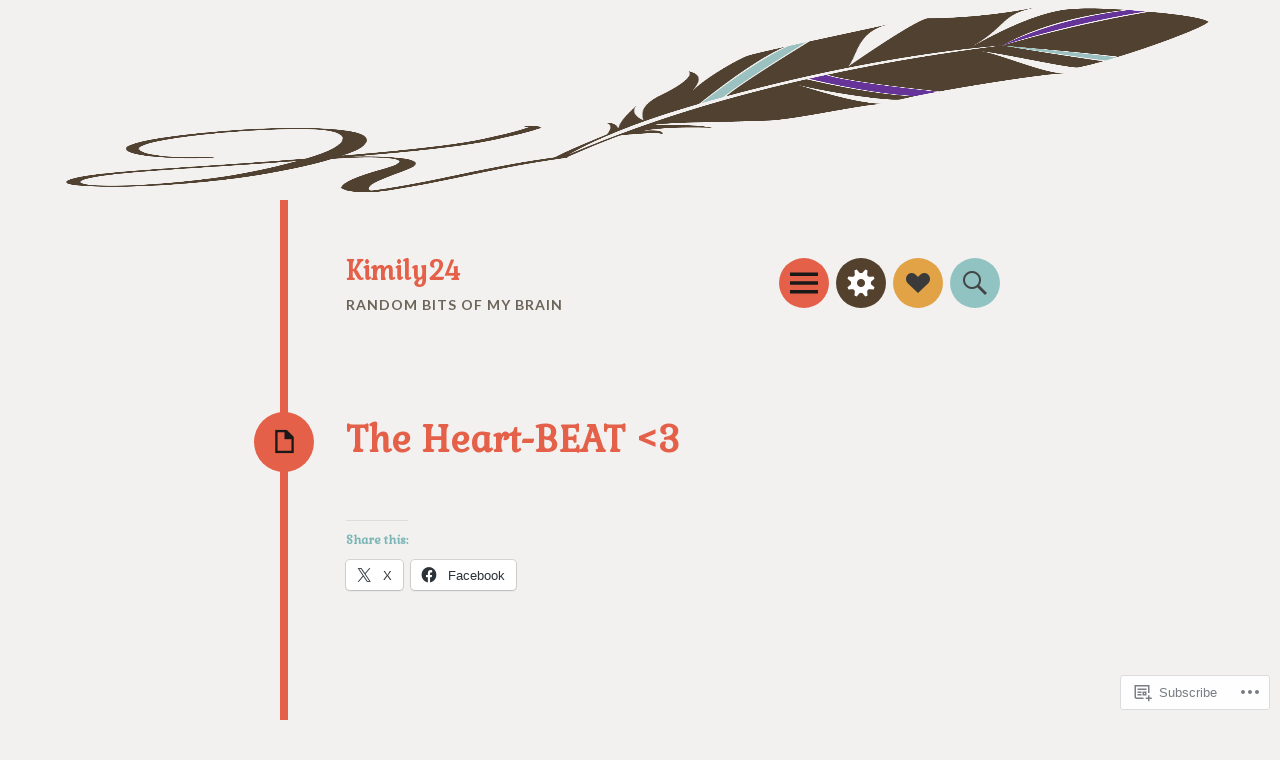

--- FILE ---
content_type: text/css;charset=utf-8
request_url: https://kimily24.com/_static/??/wp-content/themes/pub/hexa/style.css,/wp-content/themes/pub/circa/style.css?m=1741693332j&cssminify=yes
body_size: 9711
content:


html, body, div, span, applet, object, iframe,
h1, h2, h3, h4, h5, h6, p, blockquote, pre,
a, abbr, acronym, address, big, cite, code,
del, dfn, em, font, ins, kbd, q, s, samp,
small, strike, strong, sub, sup, tt, var,
dl, dt, dd, ol, ul, li,
fieldset, form, label, legend,
table, caption, tbody, tfoot, thead, tr, th, td, th {
  border: 0;
  font-family: inherit;
  font-size: 100%;
  font-style: inherit;
  font-weight: inherit;
  margin: 0;
  outline: 0;
  padding: 0;
  vertical-align: baseline;
}

html {
  font-size: 62.5%;
  
  overflow-y: scroll;
  
  -webkit-text-size-adjust: 100%;
  
  -ms-text-size-adjust: 100%;
  
}

*,
*:before,
*:after {
  
  -webkit-box-sizing: border-box;
  
  -moz-box-sizing: border-box;
  
  box-sizing: border-box;
}

body {
  background: #fff;
}

article,
aside,
details,
figcaption,
figure,
footer,
header,
main,
nav,
section {
  display: block;
}

ol, ul {
  list-style: none;
}

table {
  
  border-collapse: separate;
  border-spacing: 0;
}

caption, th, td, th {
  font-weight: normal;
  text-align: left;
}

blockquote:before, blockquote:after,
q:before, q:after {
  content: "";
}

blockquote, q {
  quotes: "" "";
}

a:focus {
  outline: thin dotted;
}

a:hover,
a:active {
  outline: 0;
}

a img {
  border: 0;
}


* html {
  font-size: 100%;
}

html {
  font-size: 16px;
  line-height: 1.5em;
}

body,
button,
input,
select,
textarea {
  color: #404040;
  font-family: Georgia, "Bitstream Charter", serif;
  font-size: 16px;
  font-weight: 400;
}


h1, h2, h3, h4, h5, h6 {
  clear: both;
}

hr {
  border: 1px solid #ccc;
  border-width: 0 0 1px 0;
  height: 0;
  margin-top: -1px;
  margin-bottom: 24px;
  padding-top: 24px;
}


p {
  margin-bottom: 24px;
}

ul, ol {
  margin: 0 0 24px 36px;
}

ul {
  list-style: disc;
}

ol {
  list-style: decimal;
}

li > ul,
li > ol {
  margin-bottom: 0;
  margin-left: 24px;
}

dt {
  font-weight: 600;
}

dd {
  margin: 0 24px 24px;
}

b, strong {
  font-weight: 600;
}

dfn, cite, em, i {
  font-style: italic;
}

blockquote {
  margin: 0 24px;
}

address {
  margin: 0 0 24px;
}

pre {
  background: rgba(119, 119, 119, 0.5);
  font-family: "Courier 10 Pitch", Courier, monospace;
  font-size: 0.9375em;
  line-height: 1.6em;
  margin-top: -2px;
  margin-bottom: 24px;
  max-width: 100%;
  overflow: auto;
  padding: 24px;
}

code, kbd, tt, var {
  font-family: Monaco, Consolas, "Andale Mono", "DejaVu Sans Mono", monospace;
  font-size: 0.875em;
  line-height: 1.71429em;
}

abbr, acronym {
  border-bottom: 1px dotted #666;
  cursor: help;
}

mark, ins {
  background: #fff9c0;
  text-decoration: none;
}

sup,
sub {
  font-size: 75%;
  height: 0;
  line-height: 0;
  position: relative;
  vertical-align: baseline;
}

sup {
  bottom: 1ex;
}

sub {
  top: .5ex;
}

small {
  font-size: 75%;
}

big {
  font-size: 125%;
}

figure {
  margin: 0;
}

table {
  margin: 0 0 24px;
  width: 100%;
}

th {
  font-weight: bold;
}

img {
  height: auto;
  
  max-width: 100%;
  
}


.alignleft {
  display: inline;
  float: left;
  margin-right: 24px;
}

.alignright {
  display: inline;
  float: right;
  margin-left: 24px;
}

.aligncenter {
  clear: both;
  display: block;
  margin: 0 auto;
}


.screen-reader-text {
  clip: rect(1px, 1px, 1px, 1px);
  position: absolute !important;
}

.screen-reader-text:focus {
  background-color: #fff;
  border: 1px solid #000;
  -webkit-box-shadow: rgba(0, 0, 0, 0.6) 2px 2px 10px;
  -moz-box-shadow: rgba(0, 0, 0, 0.6) 2px 2px 10px;
  box-shadow: rgba(0, 0, 0, 0.6) 2px 2px 10px;
  clip: auto !important;
  display: inline-block;
  font-weight: 600;
  line-height: 24px;
  padding: 24px;
  z-index: 100000;
  position: absolute !important;
  top: 24px;
  left: 24px;
}


.clear:before,
.clear:after {
  content: '';
  display: table;
}

.clear:after {
  clear: both;
}

.entry-content:before,
.entry-content:after {
  content: '';
  display: table;
}

.entry-content:after {
  clear: both;
}

.comment-content:before,
.comment-content:after {
  content: '';
  display: table;
}

.comment-content:after {
  clear: both;
}

.site-header:before,
.site-header:after {
  content: '';
  display: table;
}

.site-header:after {
  clear: both;
}

.site-content:before,
.site-content:after {
  content: '';
  display: table;
}

.site-content:after {
  clear: both;
}

.site-footer:before,
.site-footer:after {
  content: '';
  display: table;
}

.site-footer:after {
  clear: both;
}


button,
input,
select,
textarea {
  margin: 0;
  
  vertical-align: baseline;
  
  *vertical-align: middle;
  
}

button,
input[type="button"],
input[type="reset"],
input[type="submit"] {
  border: 1px solid #ccc;
  border-color: #ccc #ccc #bbb #ccc;
  border-radius: 3px;
  background: #e6e6e6;
  box-shadow: inset 0 1px 0 rgba(255, 255, 255, 0.5), inset 0 15px 17px rgba(255, 255, 255, 0.5), inset 0 -5px 12px rgba(0, 0, 0, 0.05);
  color: rgba(0, 0, 0, 0.8);
  cursor: pointer;
  
  -webkit-appearance: button;
  
  text-shadow: 0 1px 0 rgba(255, 255, 255, 0.8);
}

button:hover,
input[type="button"]:hover,
input[type="reset"]:hover,
input[type="submit"]:hover {
  border-color: #ccc #bbb #aaa #bbb;
  box-shadow: inset 0 1px 0 rgba(255, 255, 255, 0.8), inset 0 15px 17px rgba(255, 255, 255, 0.8), inset 0 -5px 12px rgba(0, 0, 0, 0.02);
}

button:focus,
input[type="button"]:focus,
input[type="reset"]:focus,
input[type="submit"]:focus,
button:active,
input[type="button"]:active,
input[type="reset"]:active,
input[type="submit"]:active {
  border-color: #aaa #bbb #bbb #bbb;
  box-shadow: inset 0 -1px 0 rgba(255, 255, 255, 0.5), inset 0 2px 5px rgba(0, 0, 0, 0.15);
}

input[type="checkbox"],
input[type="radio"] {
  padding: 0;
  
}

input[type="search"] {
  -webkit-appearance: textfield;
  
  -webkit-box-sizing: content-box;
  
  -moz-box-sizing: content-box;
  box-sizing: content-box;
}

input[type="search"]::-webkit-search-decoration {
  
  -webkit-appearance: none;
}

button::-moz-focus-inner,
input::-moz-focus-inner {
  
  border: 0;
  padding: 0;
}

input[type="text"],
input[type="email"],
input[type="url"],
input[type="password"],
input[type="search"],
textarea {
  color: #666;
  border: 1px solid #ccc;
  border-radius: 3px;
}

input[type="text"]:focus,
input[type="email"]:focus,
input[type="url"]:focus,
input[type="password"]:focus,
input[type="search"]:focus,
textarea:focus {
  color: #111;
}

input[type="text"],
input[type="email"],
input[type="url"],
input[type="password"],
input[type="search"] {
  padding: 3px;
}

textarea {
  overflow: auto;
  
  padding-left: 3px;
  vertical-align: top;
  
  width: 98%;
}

* html {
  font-size: 112.5%;
}

html {
  font-size: 18px;
  line-height: 1.6em;
}

h6, button,
input[type="button"],
input[type="reset"],
input[type="submit"], th, .site-footer, .site-description, .panel .widget-areas .widget-area .widget .widget-title, .main-navigation, .page-links, a.more-link, .entry-meta, .entry-meta a, .pingback .edit-link,
.trackback .edit-link, #cancel-comment-reply-link, .reply, .comment-metadata, .comment-metadata a, .comment-form-author,
.comment-form-email,
.comment-form-url,
.comment-form-comment, .no-comments, #infinite-footer .blog-info,
#infinite-footer .blog-credits, #infinite-handle span {
  font-weight: bold;
  text-transform: uppercase;
}

.entry-format, .entry-format:before, .toggles .toggle:before, .comments-link:before,
.post-date:before,
.sticky .post-date:before,
.tags-links:before,
.byline:before,
.edit-link:before, .post-navigation a:before,
.paging-navigation a:before, #cancel-comment-reply-link:before, .reply:before, .social-links ul a:before {
  -webkit-font-smoothing: antialiased;
  font-family: "Genericons";
  font-size: 24px;
  font-style: normal;
  font-weight: normal;
  line-height: 1;
  text-decoration: none;
  vertical-align: text-bottom;
}

.entry-format {
  -moz-transform: scale(0.9999);
  font-size: 2.33333em;
  line-height: 1.37143em;
  color: white;
  display: block;
  margin-left: -21px;
  top: 58px;
  left: 0;
  display: block;
  width: 34px;
  height: 60px;
  background-color: #d25349;
  position: absolute;
  text-indent: 15.4px;
}
.entry-format:before {
  color: white;
  content: "\f100";
  font-size: 37px;
  line-height: 0.07;
  width: 0;
  height: 0;
  border-right: 17px solid #d25349;
  border-top: 30px solid rgba(255, 255, 255, 0);
  border-bottom: 30px solid rgba(255, 255, 255, 0);
  outline: 1px solid rgba(255, 255, 255, 0);
  position: absolute;
  left: -17px;
  top: 0;
  z-index: 1;
}
.entry-format:after {
  content: " ";
  width: 0;
  position: absolute;
  right: -17px;
  bottom: 0;
  border-left: 17px solid #d25349;
  border-top: 30px solid rgba(255, 255, 255, 0);
  border-bottom: 30px solid rgba(255, 255, 255, 0);
  outline: 1px solid rgba(255, 255, 255, 0);
  z-index: -1;
}
@media screen and (max-width: 48.81em) {
  .entry-format {
    width: 24px;
    height: 42px;
    right: 42.8px;
    left: auto;
    text-indent: 9.6px;
    top: 28px;
  }
  .entry-format:before {
    font-size: 30px;
    border-right-width: 12px;
    border-top-width: 21px;
    border-bottom-width: 21px;
    left: -12px;
  }
  .entry-format:after {
    right: -12px;
    border-left-width: 12px;
    border-top-width: 21px;
    border-bottom-width: 21px;
  }
}


body {
  background: #e9e7e3;
  color: #6a524a;
  font-family: "Source Sans Pro", Helvetica, Arial, sans-serif;
  font-size: 18px;
  line-height: 28px;
}

button,
input,
select,
textarea {
  background: white;
  color: #7cbbbb;
  font-family: "Source Sans Pro", Helvetica, Arial, sans-serif;
}


.alignleft {
  display: inline;
  float: left;
  margin: 14px 28px 14px 0;
}

img.alignleft,
.wp-caption.alignleft {
  border-top: 14px solid #e9e7e3;
  border-bottom: 14px solid #e9e7e3;
  margin-top: 0;
  margin-bottom: 0;
  margin-left: -96px;
}
@media screen and (max-width: 58em) {
  img.alignleft,
  .wp-caption.alignleft {
    margin-left: 0;
  }
}

.alignright {
  display: inline;
  float: right;
  margin: 14px 0 14px 28px;
}

img.alignright,
.wp-caption.alignright {
  border-top: 14px solid #e9e7e3;
  border-bottom: 14px solid #e9e7e3;
  margin-right: -96px;
  margin-top: 0;
  margin-bottom: 0;
}
@media screen and (max-width: 58em) {
  img.alignright,
  .wp-caption.alignright {
    margin-right: 0;
  }
}

.aligncenter {
  clear: both;
  display: block;
  margin: 28px auto;
}


h1 {
  line-height: 0.68571em;
  color: #7cbbbb;
  font-size: 42px;
  font-weight: bold;
  margin: 28px 0;
}

h2 {
  line-height: 1.10769em;
  color: #7cbbbb;
  font-size: 26px;
  font-weight: bold;
  margin: 28px 0;
}

h3 {
  line-height: 1.30909em;
  color: #7cbbbb;
  font-size: 22px;
  font-weight: bold;
  margin: 28px 0;
}

h4 {
  line-height: 1.6em;
  color: #7cbbbb;
  font-size: 18px;
  font-weight: bold;
  margin: 28px 0;
}

h5 {
  line-height: 1.6em;
  color: #7cbbbb;
  font-size: 18px;
  font-weight: bold;
  margin: 28px 0;
}

h6 {
  line-height: 2.05714em;
  color: #7cbbbb;
  font-size: 14px;
  font-weight: bold;
  margin: 28px 0;
}

h5 {
  font-style: italic;
}

hr {
  background-color: #7cbbbb;
  height: 1px;
  margin-bottom: 27.8px;
  padding: 0;
}


p {
  margin-bottom: 28px;
}

ul {
  margin: 0 0 28px 28px;
  list-style: disc;
}
ul ul {
  list-style: square;
}
ul ul ul {
  list-style: circle;
}

ol {
  margin: 0 0 28px 28px;
  list-style: decimal;
}
ol ol {
  list-style: lower-alpha;
}
ol ol ol {
  list-style: lower-roman;
}

li > ul,
li > ol {
  margin-bottom: 0;
  margin-left: 28px;
}

dt {
  font-weight: 400;
}

dd {
  margin: 14px 0 14px 28px;
}

b, strong {
  font-weight: bold;
}

dfn, cite, em, i {
  font-style: italic;
}

blockquote {
  color: #97756a;
  font-size: 1.22222em;
  line-height: 1.30909em;
  border-left: 5px solid #d25349;
  margin-left: 0;
  margin-right: 0;
  margin-bottom: 28px;
  padding-left: 28px;
}
blockquote blockquote {
  font-size: inherit;
}

button,
input[type="button"],
input[type="reset"],
input[type="submit"] {
  -webkit-box-sizing: border-box;
  -moz-box-sizing: border-box;
  box-sizing: border-box;
  -webkit-box-shadow: none;
  -moz-box-shadow: none;
  box-shadow: none;
  -webkit-transition: all 0.3s ease-in-out;
  -moz-transition: all 0.3s ease-in-out;
  -o-transition: all 0.3s ease-in-out;
  transition: all 0.3s ease-in-out;
  background-color: #7cbbbb;
  border: 0;
  border-radius: 0;
  color: rgba(255, 255, 255, 0.5);
  padding: 14px 28px;
  text-shadow: none;
}
button:hover,
input[type="button"]:hover,
input[type="reset"]:hover,
input[type="submit"]:hover {
  -webkit-box-shadow: none;
  -moz-box-shadow: none;
  box-shadow: none;
  -webkit-transition: all 0.1s ease-in-out;
  -moz-transition: all 0.1s ease-in-out;
  -o-transition: all 0.1s ease-in-out;
  transition: all 0.1s ease-in-out;
  background-color: #d25349;
  color: white;
}
@media screen and (max-width: 48.81em) {
  button,
  input[type="button"],
  input[type="reset"],
  input[type="submit"] {
    padding: 14px;
    width: 100%;
  }
}

input[type="text"],
input[type="email"],
input[type="url"],
input[type="password"],
input[type="search"] {
  background: #f4f3f1;
  border: 1px solid #e9e7e3;
  -webkit-box-sizing: border-box;
  -moz-box-sizing: border-box;
  box-sizing: border-box;
  max-width: 100%;
  padding: 14px;
}
input[type="text"]:focus,
input[type="email"]:focus,
input[type="url"]:focus,
input[type="password"]:focus,
input[type="search"]:focus {
  background: white;
  border: 1px solid #a69e8d;
  outline: none;
}
@media screen and (max-width: 48.81em) {
  input[type="text"],
  input[type="email"],
  input[type="url"],
  input[type="password"],
  input[type="search"] {
    padding: 14px;
    width: 100%;
  }
}

textarea {
  background: #f4f3f1;
  border: 1px solid #e9e7e3;
  -webkit-box-sizing: border-box;
  -moz-box-sizing: border-box;
  box-sizing: border-box;
  max-width: 100%;
  padding: 13px;
}
textarea:focus {
  background: white;
  border: 1px solid #dedbd5;
  outline: none;
}
@media screen and (max-width: 48.81em) {
  textarea {
    padding: 14px;
    width: 100%;
  }
}

address {
  font-style: italic;
  margin-bottom: 28px;
}

pre {
  background: rgba(0, 0, 0, 0.03);
  font-family: "Courier 10 Pitch", Courier, monospace;
  font-size: 0.77778em;
  line-height: 2.05714em;
  margin-bottom: 28px;
  padding: 28px;
  overflow: auto;
  max-width: 100%;
}

code, kbd, tt, var {
  font: 14px Monaco, Consolas, "Andale Mono", "DejaVu Sans Mono", monospace;
  font-size: 0.77778em;
  line-height: 2.05714em;
}

abbr, acronym {
  border-bottom: 1px dotted #a69e8d;
  cursor: help;
  margin-bottom: 27.8px;
}

mark, ins {
  background: fff9c0;
  text-decoration: none;
}

sup,
sub {
  font-size: 0.77778em;
  line-height: 2.05714em;
  height: 0;
  line-height: 0;
  position: relative;
  vertical-align: baseline;
}

sup {
  bottom: 1ex;
}

sub {
  top: 0.5ex;
}

small {
  font-size: 0.77778em;
  line-height: 2.05714em;
}

big {
  font-size: 1.22222em;
  line-height: 1.30909em;
}

figure {
  margin: 0;
}

table {
  margin-bottom: 28px;
  width: 100%;
}

td, th {
  border-bottom: 1px solid rgba(166, 158, 141, 0.25);
  border-collapse: collapse;
  padding: 7px 3px 6px;
}

th {
  font-weight: 700;
}

img {
  height: auto;
  max-width: 100%;
}


a {
  color: #d25349;
  text-decoration: none;
  -webkit-transition: all 0.3s ease-in-out;
  -moz-transition: all 0.3s ease-in-out;
  -o-transition: all 0.3s ease-in-out;
  transition: all 0.3s ease-in-out;
}
a:visited {
  color: #d25349;
}
a:hover, a:focus, a:active {
  color: #6a524a;
  -webkit-transition: all 0.1s ease-in-out;
  -moz-transition: all 0.1s ease-in-out;
  -o-transition: all 0.1s ease-in-out;
  transition: all 0.1s ease-in-out;
}




.site-header {
  border-left: 8px solid #d25349;
  margin: 0 auto;
  padding: 58px 14px 28px 58px;
  position: relative;
  max-width: 40em;
  z-index: 100;
}
@media screen and (max-width: 48.81em) {
  .site-header {
    padding-top: 28px;
    padding-bottom: 28px;
    padding-left: 28px;
    padding-right: 0;
  }
}

.header-image img {
  display: block;
  margin: 0 auto;
  max-height: 200px;
}

.site-content {
  margin: 0 auto;
  max-width: 40em;
}

.content-area {
  margin: 0 auto;
  width: 100%;
}

.site-footer {
  border-left: 8px solid #7cbbbb;
  clear: both;
  color: #7cbbbb;
  margin: 0 auto;
  padding: 28px 0 28px 58px;
  max-width: 40em;
}
.site-footer a {
  color: #7cbbbb;
  text-decoration: none;
}
@media screen and (max-width: 48.81em) {
  .site-footer {
    padding-left: 28px;
  }
}

.site-info {
  font-size: 0.77778em;
  line-height: 2.05714em;
  margin: 0 auto;
}


.lines:before,
.lines:after {
  content: "";
  display: table;
}

.lines:after {
  clear: both;
}

.lines {
  width: 100%;
  opacity: 0.5;
  position: relative;
}
.lines span {
  display: block;
  float: left;
  height: 15px;
}
.lines span.one {
  background-color: #d25349;
  width: 16%;
}
.lines span.two {
  background-color: #7cbbbb;
  width: 8%;
}
.lines span.three {
  background-color: #9ecccc;
  width: 3%;
}
.lines span.four {
  background-color: #6a524a;
  width: 14%;
}
.lines span.five {
  background-color: #d2c38e;
  width: 9%;
}

.site-header-wrapper {
  font-size: 18px;
  margin: 0 auto;
}

.site-branding {
  float: left;
  max-width: 70%;
  position: relative;
  z-index: 1;
}
@media only screen and (max-width: 48.81em) {
  .site-branding {
    float: none;
    clear: both;
    max-width: 100%;
  }
}

.site-title {
  font-size: 1.44444em;
  line-height: 2.21538em;
  line-height: 1;
  margin: 0;
}
.site-title a {
  color: #d25349;
  padding: 0;
  text-decoration: none;
}

.site-description {
  color: #a69e8d;
  font-size: 18px;
  margin: 7px 0;
}

.toggles {
  float: right;
  margin: -28px 0 0;
  position: relative;
  max-width: 50%;
}
@media only screen and (max-width: 48.81em) {
  .toggles {
    clear: both;
    float: none;
    margin-top: 0;
    margin-bottom: 28px;
    width: 100%;
  }
}
.toggles .toggle {
  background-color: #d25349;
  cursor: pointer;
  float: left;
  -moz-transform: scale(0.9999);
  position: relative;
  z-index: 1;
  display: block;
  top: 0;
  left: 0;
  text-indent: 12px;
  width: 28px;
  height: 50px;
}
.toggles .toggle:nth-of-type(1) {
  top: 26.8px;
  left: -12px;
}
@media only screen and (max-width: 48.81em) {
  .toggles .toggle:nth-of-type(1) {
    top: auto;
    left: 14px;
    margin-top: 28px;
  }
}
.toggles .toggle:nth-of-type(2) {
  left: 8px;
}
@media only screen and (max-width: 48.81em) {
  .toggles .toggle:nth-of-type(2) {
    top: auto;
    left: 46px;
    margin-top: 28px;
  }
}
.toggles .toggle:nth-of-type(3) {
  top: 55px;
  left: -20px;
}
@media only screen and (max-width: 48.81em) {
  .toggles .toggle:nth-of-type(3) {
    top: auto;
    left: 78px;
    margin-top: 28px;
  }
}
.toggles .toggle:nth-of-type(4) {
  top: 28px;
  left: 0;
}
@media only screen and (max-width: 48.81em) {
  .toggles .toggle:nth-of-type(4) {
    top: auto;
    left: 110px;
    margin-top: 28px;
  }
}
.toggles .toggle:before {
  -webkit-transition: all 0.3s ease-in-out;
  -moz-transition: all 0.3s ease-in-out;
  -o-transition: all 0.3s ease-in-out;
  transition: all 0.3s ease-in-out;
  color: rgba(255, 255, 255, 0.5);
  font-size: 32px;
  line-height: 0.1;
  width: 0;
  height: 0;
  border-right: 14px solid #d25349;
  border-top: 25px solid rgba(255, 255, 255, 0);
  border-bottom: 25px solid rgba(255, 255, 255, 0);
  outline: 1px solid rgba(255, 255, 255, 0);
  position: absolute;
  left: -14px;
  top: 0;
  z-index: 1;
}
.toggles .toggle:after {
  content: " ";
  width: 0;
  position: absolute;
  right: -14px;
  bottom: 0;
  border-left: 14px solid #d25349;
  border-top: 25px solid rgba(255, 255, 255, 0);
  border-bottom: 25px solid rgba(255, 255, 255, 0);
  outline: 1px solid rgba(255, 255, 255, 0);
  z-index: -1;
}
.toggles .toggle.active:before {
  color: white;
}
.toggles .toggle:hover:before {
  -webkit-transition: all 0.1s ease-in-out;
  -moz-transition: all 0.1s ease-in-out;
  -o-transition: all 0.1s ease-in-out;
  transition: all 0.1s ease-in-out;
  color: white;
}
.toggles #menu-toggle {
  text-indent: 14px;
  background-color: #d25349;
}
.toggles #menu-toggle:after {
  border-left-color: #d25349;
}
.toggles #menu-toggle:before {
  border-right-color: #d25349;
  content: "\f419";
  font-size: 28px;
}
.toggles #sidebar-toggle {
  background-color: #6a524a;
}
.toggles #sidebar-toggle:after {
  border-left-color: #6a524a;
}
.toggles #sidebar-toggle:before {
  border-right-color: #6a524a;
  content: "\f445";
}
.toggles #social-links-toggle {
  background-color: #d2c38e;
}
.toggles #social-links-toggle:after {
  border-left-color: #d2c38e;
}
.toggles #social-links-toggle:before {
  border-right-color: #d2c38e;
  content: "\f461";
}
.toggles #search-toggle {
  background-color: #7cbbbb;
}
.toggles #search-toggle:after {
  border-left-color: #7cbbbb;
}
.toggles #search-toggle:before {
  border-right-color: #7cbbbb;
  content: "\f400";
}

.panel:before,
.panel:after {
  content: "";
  display: table;
}

.panel:after {
  clear: both;
}

.panel .widget-area:before,
.panel .widget-area:after {
  content: "";
  display: table;
}

.panel .widget-area:after {
  clear: both;
}

.panel {
  display: none;
  margin: 0;
  position: relative;
  width: 100%;
  background: #d25349;
}
.panel .widget-areas:before,
.panel .widget-areas:after {
  content: "";
  display: table;
}
.panel .widget-areas:after {
  clear: both;
}
.panel .widget-areas {
  margin: 0 auto;
  max-width: 40em;
  padding: 14px;
}
.panel .widget-areas .widget-area {
  color: white;
  float: left;
}
.panel .widget-areas .widget-area .widget {
  font-size: 0.77778em;
  line-height: 2.05714em;
  line-height: 2.05714em;
}
.panel .widget-areas .widget-area .widget a {
  color: white;
}
.panel .widget-areas .widget-area .widget a:focus,
.panel .widget-areas .widget-area .widget a:hover {
	opacity: 0.6;
}
.panel .widget-areas .widget-area .widget .widget-title {
  color: white;
}
.panel .widget-areas .widget-area .widget h1, .panel .widget-areas .widget-area .widget h2, .panel .widget-areas .widget-area .widget h3, .panel .widget-areas .widget-area .widget h4, .panel .widget-areas .widget-area .widget h5, .panel .widget-areas .widget-area .widget h6 {
  color: white;
}
.panel .widget-areas .widget-area .widget .wp-caption,
.panel .widget-areas .widget-area .widget .wp-caption-text {
  background: transparent;
  color: white;
}
.panel .widget-areas .widget-area:nth-child(1):nth-last-child(1) {
  width: 100%;
}
.panel .widget-areas .widget-area:nth-child(1):nth-last-child(2), .panel .widget-areas .widget-area:nth-child(2):nth-last-child(1) {
  width: 47%;
  margin-right: 6%;
}
.panel .widget-areas .widget-area:nth-child(1):nth-last-child(2):last-of-type, .panel .widget-areas .widget-area:nth-child(2):nth-last-child(1):last-of-type {
  margin-right: 0;
}
@media screen and (max-width: 58em) {
  .panel .widget-areas .widget-area:nth-child(1):nth-last-child(2), .panel .widget-areas .widget-area:nth-child(2):nth-last-child(1) {
    clear: both;
    float: none;
    margin: 0;
    width: 100%;
  }
}
.panel .widget-areas .widget-area:nth-child(1):nth-last-child(3), .panel .widget-areas .widget-area:nth-child(2):nth-last-child(2), .panel .widget-areas .widget-area:nth-child(3):nth-last-child(1) {
  width: 30%;
  margin-right: 5%;
}
.panel .widget-areas .widget-area:nth-child(1):nth-last-child(3):last-of-type, .panel .widget-areas .widget-area:nth-child(2):nth-last-child(2):last-of-type, .panel .widget-areas .widget-area:nth-child(3):nth-last-child(1):last-of-type {
  margin-right: 0;
}
@media screen and (max-width: 58em) {
  .panel .widget-areas .widget-area:nth-child(1):nth-last-child(3), .panel .widget-areas .widget-area:nth-child(2):nth-last-child(2), .panel .widget-areas .widget-area:nth-child(3):nth-last-child(1) {
    clear: both;
    float: none;
    margin: 0;
    width: 100%;
  }
}
.panel .search-wrapper:before,
.panel .search-wrapper:after {
  content: "";
  display: table;
}
.panel .search-wrapper:after {
  clear: both;
}
.panel .search-wrapper {
  margin: 0 auto;
  max-width: 40em;
}
.panel .search-wrapper input[type="search"] {
  font-size: 0.77778em;
  line-height: 2.05714em;
  border: 0;
  border-radius: 0;
  display: block;
  height: 50px;
  margin: 0 0 0 8px;
  width: 100%;
}
@media screen and (max-width: 48.81em) {
  .panel .search-wrapper input[type="search"] {
    font-size: 0.77778em;
    line-height: 2.05714em;
    margin: 0;
    padding: 14px;
  }
}
.panel .search-wrapper input[type="submit"] {
  background: #d25349;
  font-size: 0.77778em;
  line-height: 2.05714em;
  display: none;
  height: 50px;
  margin: 0;
}
@media screen and (max-width: 48.81em) {
  .panel .search-wrapper input[type="submit"] {
    clear: both;
    display: block;
    font-size: 0.77778em;
    line-height: 2.05714em;
    padding: 14px 7px;
    width: 100%;
  }
}


.main-navigation:before,
.main-navigation:after {
  content: "";
  display: table;
}

.main-navigation:after {
  clear: both;
}

.main-navigation {
  font-size: 0.77778em;
  line-height: 2.05714em;
  display: block;
  margin: 0 auto;
  max-width: 50em;
  padding: 14px 0;
  position: relative;
  width: 100%;
}
.main-navigation ul {
  list-style: none;
  margin: 0;
  padding-left: 0;
  position: relative;
}
.main-navigation ul li {
  -webkit-transition: all 0.3s ease-in-out;
  -moz-transition: all 0.3s ease-in-out;
  -o-transition: all 0.3s ease-in-out;
  transition: all 0.3s ease-in-out;
}
.main-navigation ul li:hover > ul,
.main-navigation ul li.focus > ul {
  -webkit-transition: all 0.1s ease-in-out;
  -moz-transition: all 0.1s ease-in-out;
  -o-transition: all 0.1s ease-in-out;
  transition: all 0.1s ease-in-out;
  opacity: 1;
  visibility: visible;
}
.main-navigation ul ul {
  display: block;
  float: left;
  left: -7px;
  position: absolute;
  top: 28px;
  text-align: left;
  opacity: 0;
  visibility: hidden;
  z-index: 999;
}
.main-navigation ul ul a {
  line-height: 1.27059em;
  width: 230.4px;
  padding: 14px;
}
.main-navigation ul ul a:hover {
  color: white;
}
.main-navigation ul ul:before {
  border-top: 0;
  border-left: 14px solid rgba(255, 255, 255, 0);
  border-right: 14px solid rgba(255, 255, 255, 0);
  border-bottom: 14px solid #7cbbbb;
  content: "";
  display: block;
  position: relative;
  top: 0;
  left: 28px;
  width: 0;
  height: 14px;
}
.main-navigation ul ul ul {
  left: 100%;
  top: 0;
}
.main-navigation ul ul ul:before {
  display: none;
}
.main-navigation li {
  display: block;
  float: left;
  padding: 4px 28px 4px 0;
  position: relative;
}
@media screen and (max-width: 48.81em) {
  .main-navigation li {
    padding: 0;
  }
}
.main-navigation li li {
  background: #7cbbbb;
  border-bottom: 1px solid rgba(255, 255, 255, 0.2);
  float: none;
  margin: 0;
}
.main-navigation a {
  color: rgba(255, 255, 255, 0.75);
  display: block;
  text-decoration: none;
}
.main-navigation a:hover {
  color: white;
}
.main-navigation .current_page_item > a,
.main-navigation .current-menu-item > a {
  color: white;
}
@media screen and (max-width: 48.81em) {
  .main-navigation {
    padding-top: 0;
  }
  .main-navigation ul {
    list-style: none;
    margin: 0;
    padding: 0;
    text-align: left;
  }
  .main-navigation ul ul {
    display: block;
    float: none;
    opacity: 1;
    position: relative;
    visibility: visible;
    top: auto;
  }
  .main-navigation ul ul:before {
    display: none;
  }
  .main-navigation ul ul li {
    background: rgba(255, 255, 255, 0);
    border-bottom: 0;
  }
  .main-navigation ul ul a {
    padding: 14px 14px 14px 28px;
    width: auto;
  }
  .main-navigation ul ul ul {
    left: auto;
    top: auto;
  }
  .main-navigation ul ul ul a {
    padding-left: 58px;
  }
  .main-navigation ul li:hover > ul,
  .main-navigation ul li.focus > ul {
    display: block;
  }
  .main-navigation li {
    display: block;
    float: none;
    position: relative;
  }
  .main-navigation a {
    border-top: 1px solid rgba(255, 255, 255, 0.25);
    color: white;
    display: block;
    padding: 14px;
    text-decoration: none;
  }
  .main-navigation ul:first-child > li:first-child > a {
    border-top: 0;
  }
}


.hentry {
  border-left: 8px solid #d25349;
  margin: 0;
  padding: 28px 0 58px 58px;
  position: relative;
}
@media screen and (max-width: 48.81em) {
  .hentry {
    padding: 28px 28px 58px;
  }
}
.hentry.type-page .entry-format:before {
  content: "\f443";
}
.hentry.sticky {
  border-color: #7cbbbb;
}
.hentry.sticky .entry-format {
  background-color: #7cbbbb;
}
.hentry.sticky .entry-format:after {
  border-left-color: #7cbbbb;
}
.hentry.sticky .entry-format:before {
  border-right-color: #7cbbbb;
  content: "\f308";
}
.hentry.format-gallery, .hentry.format-aside {
  border-color: #a69e8d;
}
.hentry.format-gallery .entry-format, .hentry.format-aside .entry-format {
  background: #a69e8d;
}
.hentry.format-gallery .entry-format:after, .hentry.format-aside .entry-format:after {
  border-left-color: #a69e8d;
}
.hentry.format-gallery .entry-format:before, .hentry.format-aside .entry-format:before {
  border-right-color: #a69e8d;
  content: "\f101";
}
.hentry.format-link {
  border-color: #9ecccc;
}
.hentry.format-link .entry-format {
  background: #9ecccc;
}
.hentry.format-link .entry-format:after {
  border-left-color: #9ecccc;
}
.hentry.format-link .entry-format:before {
  border-right-color: #9ecccc;
  content: "\f107";
}
.hentry.format-video, .hentry.format-audio {
  border-color: #97756a;
}
.hentry.format-video .entry-format, .hentry.format-audio .entry-format {
  background: #97756a;
}
.hentry.format-video .entry-format:after, .hentry.format-audio .entry-format:after {
  border-left-color: #97756a;
}
.hentry.format-video .entry-format:before, .hentry.format-audio .entry-format:before {
  border-right-color: #97756a;
  content: "\f104";
}
.hentry.format-audio .entry-format:before {
  content: "\f109";
}
.hentry.format-status, .hentry.format-quote {
  border-color: #d2c38e;
}
.hentry.format-status .entry-format, .hentry.format-quote .entry-format {
  background: #d2c38e;
}
.hentry.format-status .entry-format:after, .hentry.format-quote .entry-format:after {
  border-left-color: #d2c38e;
}
.hentry.format-status .entry-format:before, .hentry.format-quote .entry-format:before {
  border-right-color: #d2c38e;
  content: "\f106";
}
.hentry.format-status .entry-format:before {
  content: "\f105";
}
.hentry.format-image, .hentry.format-gallery {
  border-color: #6a524a;
}
.hentry.format-image .entry-format, .hentry.format-gallery .entry-format {
  background-color: #6a524a;
}
.hentry.format-image .entry-format:after, .hentry.format-gallery .entry-format:after {
  border-left-color: #6a524a;
}
.hentry.format-image .entry-format:before, .hentry.format-gallery .entry-format:before {
  border-right-color: #6a524a;
  content: "\f103";
}
.hentry.format-image .entry-format:before {
  content: "\f102";
}
@media screen and (max-width: 48.81em) {
  .hentry {
    padding-bottom: 58px;
  }
}

.no-results .page-header {
  border: 0;
  margin: 0;
  padding: 0;
}

.search-no-results .hentry:before {
  display: none;
}
.search-no-results .hentry .search-field {
  display: block;
  float: left;
  margin-right: 14px;
}

.error404 .hentry:before {
  display: none;
}
.error404 .hentry .search-field {
  display: block;
  float: left;
  margin-right: 14px;
}

.byline {
  display: none;
}

.single .byline,
.group-blog .byline {
  display: inline;
}

.entry-content,
.entry-summary {
  margin-top: 28px;
}

.entry-thumbnail img {
  display: block;
  margin: 0 0 0 -30px;
  max-width: 842px;
  position: relative;
  z-index: -1;
}
@media screen and (max-width: 58em) {
  .entry-thumbnail img {
    margin-left: 0;
    max-width: 100%;
  }
}

.page-links:before,
.page-links:after {
  content: "";
  display: table;
}

.page-links:after {
  clear: both;
}

.page-links {
  clear: both;
  color: #97756a;
  margin: 14px 0;
  word-spacing: 0;
}
.page-links span.active-link {
  -webkit-transition: all 0.3s ease-in-out;
  -moz-transition: all 0.3s ease-in-out;
  -o-transition: all 0.3s ease-in-out;
  transition: all 0.3s ease-in-out;
  background-color: #d25349;
  display: inline-block;
  color: white;
  margin: 0 0 7px;
  width: 28px;
  height: 28px;
  text-align: center;
  text-decoration: none;
}
.page-links a span.active-link {
  -webkit-transition: all 0.3s ease-in-out;
  -moz-transition: all 0.3s ease-in-out;
  -o-transition: all 0.3s ease-in-out;
  transition: all 0.3s ease-in-out;
  background-color: #7cbbbb;
  display: inline-block;
  margin: 0 0 7px;
  color: white;
  width: 28px;
  height: 28px;
  text-align: center;
  text-decoration: none;
}
.page-links a:hover span.active-link {
  -webkit-transition: all 0.3s ease-in-out;
  -moz-transition: all 0.3s ease-in-out;
  -o-transition: all 0.3s ease-in-out;
  transition: all 0.3s ease-in-out;
  background-color: #d25349;
}

a.more-link {
  font-size: 0.77778em;
  line-height: 2.05714em;
  color: #97756a;
  text-decoration: none;
}
a.more-link:hover {
  color: #6a524a;
}

.entry-title {
  line-height: 1.37143em;
  color: #d25349;
  margin: 28px 0;
}
.entry-title a {
  color: #d25349;
  text-decoration: none;
}
@media screen and (max-width: 48.81em) {
  .entry-title {
    font-size: 1.44444em;
    line-height: 2.21538em;
    line-height: 1.66154em;
    margin-top: 0;
    max-width: 80%;
  }
}

.entry-meta, .entry-meta a, .pingback .edit-link,
.trackback .edit-link, #cancel-comment-reply-link, .reply {
  color: #a69e8d;
  font-size: 0.77778em;
  line-height: 2.05714em;
}
.entry-meta a, .pingback .edit-link a,
.trackback .edit-link a, #cancel-comment-reply-link a, .reply a {
  font-size: inherit;
}

.comments-link,
.post-date,
.sticky .post-date,
.tags-links,
.byline,
.edit-link {
  margin-right: 28px;
}
.comments-link a,
.post-date a,
.sticky .post-date a,
.tags-links a,
.byline a,
.edit-link a {
  text-decoration: none;
}
.comments-link:before,
.post-date:before,
.sticky .post-date:before,
.tags-links:before,
.byline:before,
.edit-link:before {
  margin-right: 2px;
}
@media screen and (max-width: 48.81em) {
  .comments-link,
  .post-date,
  .sticky .post-date,
  .tags-links,
  .byline,
  .edit-link {
    clear: both;
    display: block;
    float: none;
    margin: 0;
    width: 100%;
  }
}

.comments-link:before {
  content: "\f300";
}

.post-date:before {
  content: "\f307";
}

.sticky .post-date:before {
  content: "\f308";
}

.tags-links:before {
  content: "\f302";
}

.byline:before {
  content: "\f304";
}

.edit-link:before {
  content: "\f411";
}

.sep {
  margin: 0 7px;
}

.site-footer .sep {
	clear: both;
	display: block;
	height: 1px;
	margin: 0;
	visibility: hidden;
	width: 100%;
}

.page-header {
  border-left: 8px solid #7cbbbb;
  padding: 0 0 0 58px;
  position: relative;
}
@media screen and (max-width: 48.81em) {
  .page-header {
    padding: 0 28px;
  }
}

.page-title {
  color: #7cbbbb;
  display: inline-block;
  font-size: 1.22222em;
  line-height: 1.30909em;
}

.taxonomy-description {
  color: #a69e8d;
  font-style: italic;
  margin-top: 28px;
}

.author-archives-header:before,
.author-archives-header:after {
  content: "";
  display: table;
}

.author-archives-header:after {
  clear: both;
}

.author-archives-header {
  margin: 0;
  min-height: 115.2px;
  position: relative;
}

.author-archives-img {
  border-top: 7px solid #e9e7e3;
  border-bottom: 7px solid #e9e7e3;
  position: absolute;
  left: -92px;
  width: 60px;
}
.author-archives-img img {
  display: block;
}
@media only screen and (max-width: 48.81em) {
  .author-archives-img {
    float: left;
    position: relative;
    left: auto;
  }
}

.author-info {
  float: right;
  margin: 0;
  width: 100%;
}
@media only screen and (max-width: 48.81em) {
  .author-info {
    margin: 0 0 0 -86.4px;
  }
}

.author-archives-name,
.author-archives-url,
.author-archives-bio {
  clear: both;
  display: block;
  margin: 0;
}
@media only screen and (max-width: 48.81em) {
  .author-archives-name,
  .author-archives-url,
  .author-archives-bio {
    margin: 0 0 0 86.4px;
  }
}


.search-results .page .sep:first-of-type {
  display: none;
}

.search-no-results .page-header,
.error-404 .page-header {
  border: 0;
  margin: 0;
  padding: 0;
}


.entry-content img.wp-smiley,
.comment-content img.wp-smiley {
  border: none;
  margin-bottom: 0;
  margin-top: 0;
  padding: 0;
}

.wp-caption {
  background: #e9e7e3;
  margin-bottom: 28px;
  max-width: 100%;
}
.wp-caption img[class*="wp-image-"] {
  display: block;
  margin: 0 auto;
  max-width: 100%;
}

.wp-caption-text {
  color: #97756a;
  font-size: 0.77778em;
  line-height: 2.05714em;
  margin: 14px 0;
  padding: 0 1%;
}

.gallery-caption {
  font-size: 0.77778em;
  line-height: 2.05714em;
  line-height: 2.05714em;
}

.size-thumbnail + .wp-caption-text,
.size-medium + .wp-caption-text {
  font-size: 0.77778em;
  line-height: 2.05714em;
  line-height: 2.05714em;
}

.site-content .gallery {
  margin-bottom: 28px;
}
.site-content .gallery a img {
  border: none;
  height: auto;
  max-width: 90%;
}
.site-content .gallery dd {
  margin: 0;
}


embed,
iframe,
object {
  max-width: 100%;
}
.jetpack-video-wrapper {
  margin-bottom: 28.8px;
}


.post-navigation,
.paging-navigation {
  background: #7cbbbb;
  margin: 0 0 0 -46px;
  position: relative;
  width: 100px;
  height: 50px;
  z-index: 1;
}
.post-navigation a,
.paging-navigation a {
  color: rgba(255, 255, 255, 0.5);
}
.post-navigation a:before,
.paging-navigation a:before {
  font-size: 2.33333em;
  line-height: 1.37143em;
  -webkit-transition: all 0.3s ease-in-out;
  -moz-transition: all 0.3s ease-in-out;
  -o-transition: all 0.3s ease-in-out;
  transition: all 0.3s ease-in-out;
  color: rgba(255, 255, 255, 0.5);
  display: block;
  float: left;
  line-height: 50px;
  text-decoration: none;
  content: "\f430";
  text-align: center;
  width: 50px;
  height: 50px;
}
.post-navigation a:hover:before,
.paging-navigation a:hover:before {
  background: #d25349;
  color: white;
  -webkit-transition: all 0.1s ease-in-out;
  -moz-transition: all 0.1s ease-in-out;
  -o-transition: all 0.1s ease-in-out;
  transition: all 0.1s ease-in-out;
}
@media screen and (max-width: 48.81em) {
  .post-navigation,
  .paging-navigation {
    margin: 0;
    padding: 0 0 28px;
  }
}
.post-navigation .nav-next a:before,
.paging-navigation .nav-next a:before {
  content: "\f429";
  float: right;
}

.comment-navigation {
  margin: 0;
}
.comment-navigation .nav-previous {
  float: left;
  width: 50%;
}
.comment-navigation .nav-previous a {
  color: #a69e8d;
}
.comment-navigation .nav-next {
  float: right;
  text-align: right;
  width: 50%;
}
.comment-navigation .nav-next a {
  color: #a69e8d;
}

.comment-navigation:before,
.comment-navigation:after {
  content: "";
  display: table;
}

.comment-navigation:after {
  clear: both;
}


div#respond {
  position: relative;
}

.comment-content a {
  word-wrap: break-word;
}

.comments-area {
  border-left: 8px solid #7cbbbb;
  list-style: none;
  margin: 0;
  padding: 0 0 28px 58px;
  position: relative;
}
@media only screen and (max-width: 48.81em) {
  .comments-area {
    padding: 28px;
  }
}
.comments-area .children {
  list-style: none;
  padding-left: 28px;
}
@media screen and (max-width: 48.81em) {
  .comments-area .children {
    padding-left: 7px;
  }
}

.comment {
  padding-top: 28px;
}

.comment-list {
  list-style: none;
  margin: 0;
  padding: 0;
}

.comment-list .comment:first-of-type {
  padding-top: 0;
}

.pingback,
.trackback {
  margin: 0;
  padding: 14px 0;
}
.pingback a,
.trackback a {
  text-decoration: none;
}
.pingback .edit-link,
.trackback .edit-link {
  float: right;
  margin-left: 28px;
  margin-right: 0;
}
.pingback .edit-link a,
.trackback .edit-link a {
  color: #a69e8d;
}

.comment-author {
  font-size: 1.22222em;
  line-height: 1.30909em;
  color: #d25349;
  font-weight: bold;
  margin: 28px 0;
}
.comment-author a {
  text-decoration: none;
}
.comment-author a:hover {
  color: #d25349;
}
.comment-author .avatar-wrapper {
  border-top: 7px solid #e9e7e3;
  border-bottom: 7px solid #e9e7e3;
  display: block;
  float: left;
  margin: -21.6px 0 0 -91px;
  position: absolute;
  z-index: 3;
}
.comment-author .avatar-wrapper img {
  display: block;
}
@media screen and (max-width: 48.81em) {
  .comment-author .avatar-wrapper img {
    max-width: 40px;
  }
}
@media screen and (max-width: 48.81em) {
  .comment-author .avatar-wrapper {
    border: 3px solid #7cbbbb;
    float: right;
    margin: 0;
    position: relative;
  }
}
.comment-author cite {
  font-style: normal;
}

.comment .comment .avatar-wrapper {
  border: 5px solid #7cbbbb;
  margin-top: -14px;
  margin-left: -72px;
  position: relative;
}
.comment .comment .avatar-wrapper img {
  max-width: 40px;
}
@media screen and (max-width: 48.81em) {
  .comment .comment .avatar-wrapper {
    border-width: 3px;
    float: right;
    margin: 0;
    position: relative;
  }
}

.bypostauthor > .comment-body .comment-author:second-of-type .avatar-wrapper {
  border-color: #d25349;
}

.comment-metadata, .comment-metadata a {
  color: #a69e8d;
  font-size: 0.77778em;
  line-height: 2.05714em;
}
.comment-metadata a {
  font-size: inherit;
  text-decoration: none;
}

#cancel-comment-reply-link {
  font-size: 0.77778em;
  line-height: 2.05714em;
  float: right;
  font-family: "Source Sans Pro", Helvetica, Arial, sans-serif;
  display: inline-block;
  text-decoration: none;
}
#cancel-comment-reply-link:before {
  font-size: 1.44444em;
  line-height: 2.21538em;
  content: "\f412";
  content: "\f405";
  margin-right: 3px;
  vertical-align: middle;
}

.reply {
  display: inline-block;
  font-size: inherit;
  margin-right: 28px;
  text-decoration: none;
}
.reply:before {
  content: "\f412";
  margin-right: 3px;
}

.comment div#respond {
  border-left: 0;
  padding-left: 0;
}

.comment-reply-title {
  margin-top: 0;
}

.comments-title {
  color: #7cbbbb;
  font-size: 1.22222em;
  line-height: 1.30909em;
  margin-top: 0;
  padding-top: 28px;
}

.comment-form label {
  display: inline-block;
  width: 86.4px;
}

.required {
  color: #d25349;
}

.comment-form-author,
.comment-form-email,
.comment-form-url,
.comment-form-comment {
  margin: 0;
  position: relative;
}
.comment-form-author label,
.comment-form-email label,
.comment-form-url label,
.comment-form-comment label {
  font-size: 0.77778em;
  line-height: 2.05714em;
  padding: 7px 14px;
  position: absolute;
  left: 0;
  top: 7px;
}
.comment-form-author input,
.comment-form-email input,
.comment-form-url input,
.comment-form-comment input {
  display: block;
  margin: 0 0 28px;
  padding-left: 100px;
  width: 100%;
}
.comment-form-author textarea,
.comment-form-email textarea,
.comment-form-url textarea,
.comment-form-comment textarea {
  margin: 0 0 28px;
  padding: 58px 14px 7px;
  clear: both;
  width: 100%;
}

.says {
  display: none;
}

.form-allowed-tags, .form-allowed-tags code {
  color: #a69e8d;
  font-size: 0.77778em;
  line-height: 2.05714em;
}
.form-allowed-tags code {
  font-size: 0.77778em;
  line-height: 2.05714em;
}

.form-submit {
  margin-bottom: 0;
}

.no-comments {
  color: #a69e8d;
  margin: 0;
  text-align: left;
}


.widget {
  font-size: 0.77778em;
  line-height: 2.05714em;
  margin-bottom: 14px;
  overflow: hidden;
  word-wrap: break-word;
}
.widget select {
  max-width: 100%;
  margin-left: 1px;
}
.widget a {
  text-decoration: none;
}

.widget-title {
  font-size: 1.22222em;
  line-height: 1.30909em;
  color: #7cbbbb;
  margin: 14px 0;
}

.widget_search input {
  border-color: #dedbd5;
  width: 100%;
}
.widget_search input[type="submit"] {
  display: none;
}
@media screen and (max-width: 48.81em) {
  .widget_search input[type="submit"] {
    font-size: 1.22222em;
    line-height: 1.30909em;
    display: block;
  }
}

.wp_widget_tag_cloud div,
.widget_tag_cloud .tagcloud {
  text-align: center;
}
.wp_widget_tag_cloud div a,
.widget_tag_cloud .tagcloud a {
  color: #d25349;
  text-decoration: none;
}


#wp-calendar td, #wp-calendar th,
#wp-calendar th {
  text-align: center;
}
#wp-calendar caption {
  font-weight: 700;
  margin: 14px 0;
  text-align: center;
}



.infinite-scroll .paging-navigation,
.infinite-scroll.neverending .site-footer {
  display: none;
}


.infinity-end.neverending .site-footer {
  display: block;
}

#infinite-footer {
  z-index: 999;
}
#infinite-footer .container {
  background: rgba(233, 231, 227, 0.5);
  border-left: 8px solid rgba(255, 255, 255, 0);
  border-top: 0;
  color: #a69e8d;
  font-style: italic;
  padding-left: 58px;
  position: relative;
}
@media only screen and (max-width: 640px) {
	#infinite-footer .container {
		padding-left: 0;
	}
}
#infinite-footer .container a {
  color: #a69e8d;
}
#infinite-footer .container a:hover {
	color: #a69e8d;
}
#infinite-footer .blog-info,
#infinite-footer .blog-credits {
  float: left;
  font-style: normal;
  font-weight: normal;
}
#infinite-footer .blog-credits {
  float: right;
  margin-left: 0;
  padding-right: 0;
}

.infinite-loader {
  border-left: 8px solid #d25349;
  margin: 0;
  padding: 28px 0 28px 58px;
}
@media only screen and (max-width: 48.81em) {
  .infinite-loader {
    padding-left: 28px;
  }
}

@media only screen and (max-width: 48.81em) {
  #infinite-handle {
    border-left: 8px solid #d25349;
  }
}

#infinite-handle span {
  font-size: 0.77778em;
  line-height: 2.05714em;
  -webkit-transition: all 0.3s ease-in-out;
  -moz-transition: all 0.3s ease-in-out;
  -o-transition: all 0.3s ease-in-out;
  transition: all 0.3s ease-in-out;
  background: #7cbbbb;
  color: rgba(255, 255, 255, 0.7);
  display: block;
  float: none;
  margin: 0 0 0 -66px;
  text-align: center;
  width: 140px;
}
#infinite-handle span:hover, #infinite-handle span:focus {
  background: #d25349;
  color: white;
  -webkit-transition: all 0.1s ease-in-out;
  -moz-transition: all 0.1s ease-in-out;
  -o-transition: all 0.1s ease-in-out;
  transition: all 0.1s ease-in-out;
}
@media only screen and (max-width: 48.81em) {
  #infinite-handle span {
    margin: 0 auto;
  }
}

div.sharedaddy div.sd-block {
  padding: 13px 0 14px !important;
}


.social-links {
  margin: 0 auto;
  max-width: 40em;
}
.social-links ul {
  display: block;
  list-style: none;
  margin: 0 auto;
  padding: 0;
}
.social-links ul li {
  display: inline-block;
  list-style: none;
  margin: 0;
}
.social-links ul a {
  display: inline-block;
  float: left;
  text-decoration: none;
}
.social-links ul a:before {
  font-size: 1.77778em;
  line-height: 1.8em;
  color: rgba(255, 255, 255, 0.75);
  content: "\f415";
  display: block;
  line-height: 58px;
  margin: 0;
  text-align: center;
  -webkit-transition: all 0.3s ease-in-out;
  -moz-transition: all 0.3s ease-in-out;
  -o-transition: all 0.3s ease-in-out;
  transition: all 0.3s ease-in-out;
  width: 50px;
  height: 50px;
}
.social-links ul a:hover {
  text-decoration: none;
}
.social-links ul a:hover:before {
  color: white;
  text-decoration: none;
  -webkit-transition: all 0.1s ease-in-out;
  -moz-transition: all 0.1s ease-in-out;
  -o-transition: all 0.1s ease-in-out;
  transition: all 0.1s ease-in-out;
}
.social-links ul a[href*='wordpress.org']:before,
.social-links ul a[href*='wordpress.com']:before {
    content: '\f205';
}
.social-links ul a[href*='facebook.com']:before {
    content: '\f204';
}
.social-links ul a[href*='twitter.com']:before {
    content: '\f202';
}
.social-links ul a[href*='dribbble.com']:before {
    content: '\f201';
}
.social-links ul a[href*='plus.google.com']:before {
    content: '\f206';
}
.social-links ul a[href*='pinterest.com']:before {
    content: '\f209';
}
.social-links ul a[href*='github.com']:before {
    content: '\f200';
}
.social-links ul a[href*='tumblr.com']:before {
    content: '\f214';
}
.social-links ul a[href*='youtube.com']:before {
    content: '\f213';
}
.social-links ul a[href*='flickr.com']:before {
    content: '\f211';
}
.social-links ul a[href*='vimeo.com']:before {
    content: '\f212';
}
.social-links ul a[href*='instagram.com']:before {
    content: '\f215';
}
.social-links ul a[href*='codepen.io']:before {
    content: '\f216';
}
.social-links ul a[href*='linkedin.com']:before {
    content: '\f207';
}
.social-links ul a[href*='foursquare.com']:before {
    content: '\f226';
}
.social-links ul a[href*='reddit.com']:before {
    content: '\f222';
}
.social-links ul a[href*='digg.com']:before {
    content: '\f221';
}
.social-links ul a[href*='getpocket.com']:before {
    content: '\f224';
}
.social-links ul a[href*='path.com']:before {
    content: '\f219';
}
.social-links ul a[href*='stumbleupon.com']:before {
    content: '\f223';
}
.social-links ul a[href*='spotify.com']:before {
    content: '\f515';
}
.social-links ul a[href*='twitch.tv']:before {
    content: '\f516';
}
.social-links ul a[href*='dropbox.com']:before {
    content: '\f225';
}
.social-links ul a[href*='/feed']:before {
    content: '\f413';
}
.social-links ul a[href*='skype']:before {
    content: '\f220';
}
.social-links ul a[href*='mailto']:before {
    content: '\f410';
}


* html {
  font-size: 112.5%;
}

html {
  font-size: 18px;
  line-height: 1.6em;
}

.entry-format {
  background-color: #aec26b;
  border-radius: 50%;
  left: -13px;
  width: 60px;
  text-indent: 0;
  text-align: center;
}
.entry-format:before {
  border: 0;
  left: 0;
  line-height: 60px;
  width: 100%;
}
.entry-format:after {
  display: none;
}
@media screen and (max-width: 48.81em) {
  .entry-format {
    width: 42px;
    height: 42px;
    right: 28px;
    left: auto;
    text-indent: 0;
    text-align: center;
    top: 28px;
  }
  .entry-format:before {
    line-height: 42px;
  }
}

.toggles {
  margin-top: 0;
}
.toggles #menu-toggle {
  text-indent: 0;
}
@media only screen and (max-width: 48.81em) {
  .toggles {
    margin: 14px 0 0;
    max-width: 100%;
  }
}
.toggles .toggle {
  border-radius: 50%;
  margin-right: 7px;
  position: relative;
  text-align: center;
  text-indent: 0;
  width: 50px;
}
.toggles .toggle:nth-of-type(1) {
  top: auto;
  left: auto;
}
@media only screen and (max-width: 48.81em) {
  .toggles .toggle:nth-of-type(1) {
    top: auto;
    left: auto;
    margin-top: 0;
  }
}
.toggles .toggle:nth-of-type(2) {
  left: auto;
}
@media only screen and (max-width: 48.81em) {
  .toggles .toggle:nth-of-type(2) {
    top: auto;
    left: auto;
    margin-top: 0;
  }
}
.toggles .toggle:nth-of-type(3) {
  top: auto;
  left: auto;
}
@media only screen and (max-width: 48.81em) {
  .toggles .toggle:nth-of-type(3) {
    top: auto;
    left: auto;
    margin-top: 0;
  }
}
.toggles .toggle:nth-of-type(4) {
  top: auto;
  left: auto;
}
@media only screen and (max-width: 48.81em) {
  .toggles .toggle:nth-of-type(4) {
    top: auto;
    left: auto;
    margin-top: 0;
  }
}
.toggles .toggle:before {
  border: 0 none;
  color: rgba(255, 255, 255, 0.6);
  left: auto;
  display: block;
  line-height: 50px;
  width: 100%;
}
.toggles .toggle:after {
  display: none;
}

.author-archives-img {
  border-color: #f2f1ef;
}

.comment .comment .avatar-wrapper img {
  max-width: 40px;
}

body {
  background: #f2f1ef;
  color: #7d7565;
  font-family: "Lato", Helvetica, Arial, sans-serif;
  font-size: 18px;
}

button,
input,
select,
textarea {
  color: #f19292;
}

h1, h2, h3, h4, h5, h6 {
  color: #f19292;
  font-family: "Gabriela", Georgia, Times, serif;
}

h6 {
  text-transform: none;
}

hr {
  background-color: #f19292;
}

blockquote {
  color: #89614f;
  border-left: 5px solid #aec26b;
}

button,
input[type="button"],
input[type="reset"],
input[type="submit"] {
  background-color: #f19292;
}
button:hover, button:focus,
input[type="button"]:hover,
input[type="button"]:focus,
input[type="reset"]:hover,
input[type="reset"]:focus,
input[type="submit"]:hover,
input[type="submit"]:focus {
  background-color: #aec26b;
}

input[type="text"],
input[type="email"],
input[type="url"],
input[type="password"],
input[type="search"] {
  background: #f9f8f7;
  border: 1px solid #f2f1ef;
}
input[type="text"]:hover, input[type="text"]:focus,
input[type="email"]:hover,
input[type="email"]:focus,
input[type="url"]:hover,
input[type="url"]:focus,
input[type="password"]:hover,
input[type="password"]:focus,
input[type="search"]:hover,
input[type="search"]:focus {
  background: white;
  border: 1px solid #dbd8d3;
}

textarea {
  background: #f9f8f7;
  border: 1px solid #f2f1ef;
}
textarea:focus {
  background: white;
  border: 1px solid #dbd8d3;
}

abbr, acronym {
  border-bottom: 1px dotted #ada79b;
}

td {
  border-bottom: 1px solid rgba(173, 167, 155, 0.25);
}

a {
  color: #aec26b;
}
a:visited {
  color: #aec26b;
}
a:hover, a:focus, a:active {
  color: #89614f;
}

img.alignleft,
.wp-caption.alignleft,
img.alignright,
.wp-caption.alignright {
  border-color: #f2f1ef;
}

.site-header {
  border-left: 8px solid #aec26b;
  padding-right: 0;
}

.site-footer {
  border-left: 8px solid #f19292;
  color: #f19292;
  letter-spacing: 1px;
}
.site-footer a {
  color: #f19292;
}

.site-title a {
  color: #aec26b;
  font-family: "Gabriela", Georgia, Times, serif;
}

.site-description {
  font-size: 0.77778em;
  letter-spacing: 1px;
  line-height: 2.05714em;
  color: #ada79b;
  font-family: "Lato", Helvetica, Arial, sans-serif;
}

.toggles .toggle {
  background-color: #aec26b;
}
.toggles .toggle:last-of-type {
  margin-right: 0;
}
.toggles #menu-toggle {
  background-color: #aec26b;
}
.toggles #sidebar-toggle {
  background-color: #89614f;
}
.toggles #social-links-toggle {
  background-color: #f1d096;
}
.toggles #search-toggle {
  background-color: #f19292;
}

.panel {
  background: #aec26b;
}
.panel .search-wrapper input[type="submit"] {
  background: #aec26b;
}

.main-navigation a {
  color: rgba(255, 255, 255, 0.75);
  letter-spacing: 1px;
}
.main-navigation ul ul:before {
  border-bottom-color: #f19292;
}
.main-navigation li li {
  background: #f19292;
}

.hentry {
  border-left: 8px solid #aec26b;
}
.hentry.sticky {
  border-color: #f19292;
}
.hentry.sticky .entry-format {
  background-color: #f19292;
}
.hentry.format-gallery, .hentry.format-aside {
  border-color: #ada79b;
}
.hentry.format-gallery .entry-format, .hentry.format-aside .entry-format {
  background: #ada79b;
}
.hentry.format-link {
  border-color: #f7bfbf;
}
.hentry.format-link .entry-format {
  background: #f7bfbf;
}
.hentry.format-video, .hentry.format-audio {
  border-color: #9f4f4f;
}
.hentry.format-video .entry-format, .hentry.format-audio .entry-format {
  background: #9f4f4f;
}
.hentry.format-status, .hentry.format-quote {
  border-color: #f1d096;
}
.hentry.format-status .entry-format, .hentry.format-quote .entry-format {
  background: #f1d096;
}
.hentry.format-image, .hentry.format-gallery {
  border-color: #89614f;
}
.hentry.format-image .entry-format, .hentry.format-gallery .entry-format {
  background-color: #89614f;
}
.hentry .entry-format:before {
  background-color: #aec26b;
}

.page-links {
  color: #9f4f4f;
}
.page-links span.active-link {
  background-color: #aec26b;
}
.page-links a span.active-link {
  background-color: #f19292;
}
.page-links a:hover span.active-link {
  background-color: #aec26b;
}

a.more-link {
  color: #9f4f4f;
}
a.more-link:hover {
  color: #89614f;
}

.entry-title {
  font-family: "Gabriela", Georgia, Times, serif;
  font-size: 2em;
  line-height: 1.69em;
  color: #aec26b;
}
@media screen and ( max-width: 48.81em ) {
	.entry-title {
		font-size: 1.6em;
	}
}
.entry-title a {
  color: #aec26b;
}

.entry-meta, #cancel-comment-reply-link, .reply {
  letter-spacing: 1px;
  color: #ada79b;
}
.entry-meta a, #cancel-comment-reply-link a, .reply a {
  color: #ada79b;
}

.page-header {
  border-left: 8px solid #f19292;
}

.page-title {
  color: #f19292;
  font-family: "Gabriela", Georgia, Times, serif;
}

.author-archives-img {
  margin-top: -14px;
}

.author-archives-img img {
  border-radius: 50%;
}

.taxonomy-description {
  color: #ada79b;
}

.wp-caption {
  background: #f2f1ef;
}

.wp-caption-text {
  color: #89614f;
}

.post-navigation,
.paging-navigation {
  left: -8px;
  width: 116px;
  background: transparent;
}

.post-navigation a,
.paging-navigation a {
  background: transparent;
}
.post-navigation a:before,
.paging-navigation a:before {
  background: #f19292;
  border-radius: 50%;
}
.post-navigation a:hover:before,
.paging-navigation a:hover:before {
  background: #aec26b;
}
.post-navigation:before,
.paging-navigation:before {
  border-left: 8px solid #f19292;
  content: "";
  display: block;
  height: 100%;
  margin-left: -4px;
  position: absolute;
  left: 50%;
  z-index: -1;
}

@media screen and (max-width: 48.81em) {
	.post-navigation,
	.paging-navigation {
		left: 36.8px;
		width: 108px;
	}
	.post-navigation:before,
	.paging-navigation:before {
	  margin-left: -4px;
	  left: -32.8px;
	}
}

.comment-metadata, .comment-metadata a {
  color: #ada79b;
}

.comment-navigation .nav-previous a {
  color: #ada79b;
}
.comment-navigation .nav-next a {
  color: #ada79b;
}

.comments-area {
  border-left: 8px solid #f19292;
}

.comment-author {
  color: #aec26b;
  font-family: "Gabriela", Georgia, Times, serif;
}
.comment-author a:hover {
  color: #aec26b;
}
.comment-author .avatar-wrapper {
  border-color: #f2f1ef;
  border-radius: 50%;
  margin-top: -14px;
}
@media screen and (max-width: 48.81em) {
  .comment-author .avatar-wrapper {
    border: 3px solid #f19292;
  }
}
.comment-author .avatar-wrapper img {
  border-radius: 50%;
}

.comment .comment .avatar-wrapper {
  border: 5px solid #f19292;
}

.bypostauthor > .comment-body .comment-author:second-of-type .avatar-wrapper {
  border-color: #aec26b;
}

.comment-metadata, .comment-metadata a {
  color: #ada79b;
}

.comments-title {
  color: #f19292;
}

.required {
  color: #aec26b;
}

.form-allowed-tags {
  color: #ada79b;
}

.no-comments {
  color: #ada79b;
}

.panel .widget-areas .widget-area .widget .widget-title {
  font-family: "Gabriela", Georgia, Times, serif;
  text-transform: none;
}

.widget_search input {
  border-color: #e7e5e1;
}

.wp_widget_tag_cloud div a,
.widget_tag_cloud .tagcloud a {
  color: #aec26b;
}

#infinite-footer .container {
  background: rgba(242, 241, 239, 0.5);
  color: #ada79b;
}
#infinite-footer .container a {
  color: #ada79b;
}
#infinite-footer .container a:hover {
  color: #ada79b;
}
.infinite-loader {
  border-left: 8px solid #aec26b;
}

@media only screen and (max-width: 48.81em) {
  #infinite-handle {
    border-left: 8px solid #aec26b;
  }
}

#infinite-handle span {
  background: #f19292;
  letter-spacing: 1px;
}
#infinite-handle span:hover, #infinite-handle span:focus {
  background: #aec26b;
}
